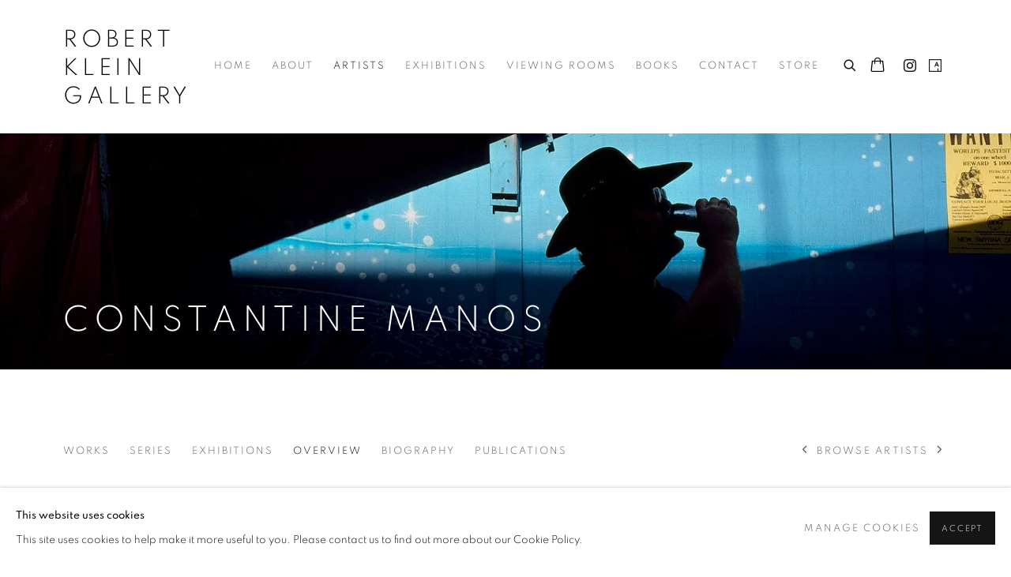

--- FILE ---
content_type: text/html; charset=utf-8
request_url: https://www.robertkleingallery.com/artists/94-constantine-manos/overview/
body_size: 10943
content:



                        
    <!DOCTYPE html>
    <!-- Site by Artlogic - https://artlogic.net -->
    <html lang="en">
        <head>
            <meta charset="utf-8">
            <title>Constantine Manos - Overview | Robert Klein Gallery</title>
        <meta property="og:site_name" content="Robert Klein Gallery" />
        <meta property="og:title" content="Constantine Manos - Overview" />
        <meta property="og:description" content="Constantine Manos was born in Columbia, South Carolina, U.S.A., of Greek immigrant parents. His photographic career began in the school camera club at the age of thirteen, and within several years he was a working professional. He graduated from the University of South Carolina with a B.A. in English Literature...." />
        <meta property="og:image" content="https://artlogic-res.cloudinary.com/w_1200,h_630,c_fill,g_xy_center,x_w_mul_0.57,y_h_mul_0.58,f_auto,fl_lossy,q_auto/ws-artlogicwebsite1007/usr/images/artists/group_images_override/items/d0/d0db4344945843e8860bb2a68ad058f1/mac_003_52_1_004_02.jpg?focal=57,58" />
        <meta property="og:image:width" content="1200" />
        <meta property="og:image:height" content="630" />
        <meta property="twitter:card" content="summary_large_image">
        <meta property="twitter:url" content="https://www.robertkleingallery.com/artists/94-constantine-manos/overview/">
        <meta property="twitter:title" content="Constantine Manos - Overview">
        <meta property="twitter:description" content="Constantine Manos was born in Columbia, South Carolina, U.S.A., of Greek immigrant parents. His photographic career began in the school camera club at the age of thirteen, and within several years he was a working professional. He graduated from the University of South Carolina with a B.A. in English Literature....">
        <meta property="twitter:text:description" content="Constantine Manos was born in Columbia, South Carolina, U.S.A., of Greek immigrant parents. His photographic career began in the school camera club at the age of thirteen, and within several years he was a working professional. He graduated from the University of South Carolina with a B.A. in English Literature....">
        <meta property="twitter:image" content="https://artlogic-res.cloudinary.com/w_1200,h_630,c_fill,g_xy_center,x_w_mul_0.57,y_h_mul_0.58,f_auto,fl_lossy,q_auto/ws-artlogicwebsite1007/usr/images/artists/group_images_override/items/d0/d0db4344945843e8860bb2a68ad058f1/mac_003_52_1_004_02.jpg?focal=57,58">
        <link rel="canonical" href="https://www.robertkleingallery.com/artists/94-constantine-manos/overview/" />
        <meta name="google" content="notranslate" />
            <meta name="description" content="Constantine Manos was born in Columbia, South Carolina, U.S.A., of Greek immigrant parents. His photographic career began in the school camera club at the age of thirteen, and within several years he was a working professional. He graduated from the University of South Carolina with a B.A. in English Literature...." />
            <meta name="publication_date" content="2018-04-27 13:50:01" />
            <meta name="generator" content="Artlogic CMS - https://artlogic.net" />
            
            <meta name="accessibility_version" content="1.1"/>
            
            
                <meta name="viewport" content="width=device-width, minimum-scale=0.5, initial-scale=1.0" />

            

<link rel="icon" href="/images/favicon.ico" type="image/x-icon" />
<link rel="shortcut icon" href="/images/favicon.ico" type="image/x-icon" />

<meta name="application-name" content="Robert Klein Gallery"/>
<meta name="msapplication-TileColor" content="#ffffff"/>
            
            
            
                <link rel="stylesheet" media="print" href="/lib/g/2.0/styles/print.css">
                <link rel="stylesheet" media="print" href="/styles/print.css">

            <script>
            (window.Promise && window.Array.prototype.find) || document.write('<script src="/lib/js/polyfill/polyfill_es6.min.js"><\/script>');
            </script>


            
		<link data-context="helper" rel="stylesheet" type="text/css" href="/lib/webfonts/font-awesome/font-awesome-4.6.3/css/font-awesome.min.css?c=27042050002205&g=28c17ce338680137ad749005c167ed28"/>
		<link data-context="helper" rel="stylesheet" type="text/css" href="/lib/archimedes/styles/archimedes-frontend-core.css?c=27042050002205&g=28c17ce338680137ad749005c167ed28"/>
		<link data-context="helper" rel="stylesheet" type="text/css" href="/lib/archimedes/styles/accessibility.css?c=27042050002205&g=28c17ce338680137ad749005c167ed28"/>
		<link data-context="helper" rel="stylesheet" type="text/css" href="/lib/jquery/1.12.4/plugins/jquery.archimedes-frontend-core-plugins-0.1.css?c=27042050002205&g=28c17ce338680137ad749005c167ed28"/>
		<link data-context="helper" rel="stylesheet" type="text/css" href="/lib/jquery/1.12.4/plugins/fancybox-2.1.3/jquery.fancybox.css?c=27042050002205&g=28c17ce338680137ad749005c167ed28"/>
		<link data-context="helper" rel="stylesheet" type="text/css" href="/lib/jquery/1.12.4/plugins/fancybox-2.1.3/jquery.fancybox.artlogic.css?c=27042050002205&g=28c17ce338680137ad749005c167ed28"/>
		<link data-context="helper" rel="stylesheet" type="text/css" href="/lib/jquery/1.12.4/plugins/slick-1.8.1/slick.css?c=27042050002205&g=28c17ce338680137ad749005c167ed28"/>
		<link data-context="helper" rel="stylesheet" type="text/css" href="/lib/jquery/plugins/roomview-photo/1.0/jquery.roomview-photo.1.0.css?c=27042050002205&g=28c17ce338680137ad749005c167ed28"/>
		<link data-context="helper" rel="stylesheet" type="text/css" href="/lib/jquery/plugins/pageload/1.1/jquery.pageload.1.1.css?c=27042050002205&g=28c17ce338680137ad749005c167ed28"/>
		<link data-context="helper" rel="stylesheet" type="text/css" href="/core/dynamic_base.css?c=27042050002205&g=28c17ce338680137ad749005c167ed28"/>
		<link data-context="helper" rel="stylesheet" type="text/css" href="/core/dynamic_main.css?c=27042050002205&g=28c17ce338680137ad749005c167ed28"/>
		<link data-context="helper" rel="stylesheet" type="text/css" href="/core/user_custom.css?c=27042050002205&g=28c17ce338680137ad749005c167ed28"/>
		<link data-context="helper" rel="stylesheet" type="text/css" href="/core/dynamic_responsive.css?c=27042050002205&g=28c17ce338680137ad749005c167ed28"/>
		<link data-context="helper" rel="stylesheet" type="text/css" href="/lib/webfonts/artlogic-site-icons/artlogic-site-icons-1.0/artlogic-site-icons.css?c=27042050002205&g=28c17ce338680137ad749005c167ed28"/>
		<link data-context="helper" rel="stylesheet" type="text/css" href="/lib/jquery/plugins/plyr/3.5.10/plyr.css?c=27042050002205&g=28c17ce338680137ad749005c167ed28"/>
		<link data-context="helper" rel="stylesheet" type="text/css" href="/lib/styles/fouc_prevention.css?c=27042050002205&g=28c17ce338680137ad749005c167ed28"/>
<!-- add crtical css to improve performance -->
		<script data-context="helper"  src="/lib/jquery/1.12.4/jquery-1.12.4.min.js?c=27042050002205&g=28c17ce338680137ad749005c167ed28"></script>
		<script data-context="helper" defer src="/lib/g/2.0/scripts/webpack_import_helpers.js?c=27042050002205&g=28c17ce338680137ad749005c167ed28"></script>
		<script data-context="helper" defer src="/lib/jquery/1.12.4/plugins/jquery.browser.min.js?c=27042050002205&g=28c17ce338680137ad749005c167ed28"></script>
		<script data-context="helper" defer src="/lib/jquery/1.12.4/plugins/jquery.easing.min.js?c=27042050002205&g=28c17ce338680137ad749005c167ed28"></script>
		<script data-context="helper" defer src="/lib/jquery/1.12.4/plugins/jquery.archimedes-frontend-core-plugins-0.1.js?c=27042050002205&g=28c17ce338680137ad749005c167ed28"></script>
		<script data-context="helper" defer src="/lib/jquery/1.12.4/plugins/jquery.fitvids.js?c=27042050002205&g=28c17ce338680137ad749005c167ed28"></script>
		<script data-context="helper" defer src="/core/dynamic.js?c=27042050002205&g=28c17ce338680137ad749005c167ed28"></script>
		<script data-context="helper" defer src="/lib/archimedes/scripts/archimedes-frontend-core.js?c=27042050002205&g=28c17ce338680137ad749005c167ed28"></script>
		<script data-context="helper" defer src="/lib/archimedes/scripts/archimedes-frontend-modules.js?c=27042050002205&g=28c17ce338680137ad749005c167ed28"></script>
		<script data-context="helper" type="module"  traceurOptions="--async-functions" src="/lib/g/2.0/scripts/galleries_js_loader__mjs.js?c=27042050002205&g=28c17ce338680137ad749005c167ed28"></script>
		<script data-context="helper" defer src="/lib/g/2.0/scripts/feature_panels.js?c=27042050002205&g=28c17ce338680137ad749005c167ed28"></script>
		<script data-context="helper" defer src="/lib/g/themes/aspect/2.0/scripts/script.js?c=27042050002205&g=28c17ce338680137ad749005c167ed28"></script>
		<script data-context="helper" defer src="/lib/archimedes/scripts/json2.js?c=27042050002205&g=28c17ce338680137ad749005c167ed28"></script>
		<script data-context="helper" defer src="/lib/archimedes/scripts/shop.js?c=27042050002205&g=28c17ce338680137ad749005c167ed28"></script>
		<script data-context="helper" defer src="/lib/archimedes/scripts/recaptcha.js?c=27042050002205&g=28c17ce338680137ad749005c167ed28"></script>
            
            

            
                


    <script>
        function get_cookie_preference(category) {
            result = false;
            try {
                var cookie_preferences = localStorage.getItem('cookie_preferences') || "";
                if (cookie_preferences) {
                    cookie_preferences = JSON.parse(cookie_preferences);
                    if (cookie_preferences.date) {
                        var expires_on = new Date(cookie_preferences.date);
                        expires_on.setDate(expires_on.getDate() + 365);
                        console.log('cookie preferences expire on', expires_on.toISOString());
                        var valid = expires_on > new Date();
                        if (valid && cookie_preferences.hasOwnProperty(category) && cookie_preferences[category]) {
                            result = true;
                        }
                    }
                }
            }
            catch(e) {
                console.warn('get_cookie_preference() failed');
                return result;
            }
            return result;
        }

        window.google_analytics_init = function(page){
            var collectConsent = true;
            var useConsentMode = false;
            var analyticsProperties = ['UA-234922736-6'];
            var analyticsCookieType = 'statistics';
            var disableGa = false;
            var sendToArtlogic = true;
            var artlogicProperties = {
                'UA': 'UA-157296318-1',
                'GA': 'G-GLQ6WNJKR5',
            };

            analyticsProperties = analyticsProperties.concat(Object.values(artlogicProperties));

            var uaAnalyticsProperties = analyticsProperties.filter((p) => p.startsWith('UA-'));
            var ga4AnalyticsProperties = analyticsProperties.filter((p) => p.startsWith('G-')).concat(analyticsProperties.filter((p) => p.startsWith('AW-')));

            if (collectConsent) {
                disableGa = !get_cookie_preference(analyticsCookieType);

                for (var i=0; i < analyticsProperties.length; i++){
                    var key = 'ga-disable-' + analyticsProperties[i];

                    window[key] = disableGa;
                }

                if (disableGa) {
                    if (document.cookie.length) {
                        var cookieList = document.cookie.split(/; */);

                        for (var i=0; i < cookieList.length; i++) {
                            var splitCookie = cookieList[i].split('='); //this.split('=');

                            if (splitCookie[0].indexOf('_ga') == 0 || splitCookie[0].indexOf('_gid') == 0 || splitCookie[0].indexOf('__utm') == 0) {
                                //h.deleteCookie(splitCookie[0]);
                                var domain = location.hostname;
                                var cookie_name = splitCookie[0];
                                document.cookie =
                                    cookie_name + "=" + ";path=/;domain="+domain+";expires=Thu, 01 Jan 1970 00:00:01 GMT";
                                // now delete the version without a subdomain
                                domain = domain.split('.');
                                domain.shift();
                                domain = domain.join('.');
                                document.cookie =
                                    cookie_name + "=" + ";path=/;domain="+domain+";expires=Thu, 01 Jan 1970 00:00:01 GMT";
                            }
                        }
                    }
                }
            }

            if (uaAnalyticsProperties.length) {
                (function(i,s,o,g,r,a,m){i['GoogleAnalyticsObject']=r;i[r]=i[r]||function(){
                (i[r].q=i[r].q||[]).push(arguments)},i[r].l=1*new Date();a=s.createElement(o),
                m=s.getElementsByTagName(o)[0];a.async=1;a.src=g;m.parentNode.insertBefore(a,m)
                })(window,document,'script','//www.google-analytics.com/analytics.js','ga');


                if (!disableGa) {
                    var anonymizeIps = false;

                    for (var i=0; i < uaAnalyticsProperties.length; i++) {
                        var propertyKey = '';

                        if (i > 0) {
                            propertyKey = 'tracker' + String(i + 1);
                        }

                        var createArgs = [
                            'create',
                            uaAnalyticsProperties[i],
                            'auto',
                        ];

                        if (propertyKey) {
                            createArgs.push({'name': propertyKey});
                        }

                        ga.apply(null, createArgs);

                        if (anonymizeIps) {
                            ga('set', 'anonymizeIp', true);
                        }

                        var pageViewArgs = [
                            propertyKey ? propertyKey + '.send' : 'send',
                            'pageview'
                        ]

                        if (page) {
                            pageViewArgs.push(page)
                        }

                        ga.apply(null, pageViewArgs);
                    }

                    if (sendToArtlogic) {
                        ga('create', 'UA-157296318-1', 'auto', {'name': 'artlogic_tracker'});

                        if (anonymizeIps) {
                            ga('set', 'anonymizeIp', true);
                        }

                        var pageViewArgs = [
                            'artlogic_tracker.send',
                            'pageview'
                        ]

                        if (page) {
                            pageViewArgs.push(page)
                        }

                        ga.apply(null, pageViewArgs);
                    }
                }
            }

            if (ga4AnalyticsProperties.length) {
                if (!disableGa || useConsentMode) {
                    (function(d, script) {
                        script = d.createElement('script');
                        script.type = 'text/javascript';
                        script.async = true;
                        script.src = 'https://www.googletagmanager.com/gtag/js?id=' + ga4AnalyticsProperties[0];
                        d.getElementsByTagName('head')[0].appendChild(script);
                    }(document));

                    window.dataLayer = window.dataLayer || [];
                    window.gtag = function (){dataLayer.push(arguments);}
                    window.gtag('js', new Date());

                    if (useConsentMode) {
                        gtag('consent', 'default', {
                            'ad_storage': 'denied',
                            'analytics_storage': 'denied',
                            'functionality_storage': 'denied',
                            'personalization_storage': 'denied',
                            'security': 'denied',
                        });

                        if (disableGa) {
                            // If this has previously been granted, it will need set back to denied (ie on cookie change)
                            gtag('consent', 'update', {
                                'analytics_storage': 'denied',
                            });
                        } else {
                            gtag('consent', 'update', {
                                'analytics_storage': 'granted',
                            });
                        }
                    }

                    for (var i=0; i < ga4AnalyticsProperties.length; i++) {
                        window.gtag('config', ga4AnalyticsProperties[i]);
                    }

                }
            }
        }

        var waitForPageLoad = true;

        if (waitForPageLoad) {
            window.addEventListener('load', function() {
                window.google_analytics_init();
                window.archimedes.archimedes_core.analytics.init();
            });
        } else {
            window.google_analytics_init();
        }
    </script>

            
            
            
            <noscript> 
                <style>
                    body {
                        opacity: 1 !important;
                    }
                </style>
            </noscript>
        </head>
        
        
        
        <body class="section-artists page-artists site-responsive responsive-top-size-1023 responsive-nav-slide-nav responsive-nav-side-position-fullscreen responsive-layout-forced-lists responsive-layout-forced-image-lists responsive-layout-forced-tile-lists analytics-track-all-links site-lib-version-2-0 scroll_sub_nav_enabled responsive_src_image_sizing hero_heading_title_position_overlay page-param-94-constantine-manos page-param-id-94 page-param-overview page-param-type-artist_id page-param-type-subsection layout-hero-mode-fullbleed  layout-hero-header layout-hero-header-record-data layout-fixed-header site-type-template pageload-ajax-navigation-active layout-animation-enabled layout-lazyload-enabled prevent_user_image_save" data-viewport-width="1024" data-site-name="artlogicwebsite1007" data-connected-db-name="robertkleingallery" data-pathname="/artists/94-constantine-manos/overview/"
    style="opacity: 0;"

>
            <script>document.getElementsByTagName('body')[0].className+=' browser-js-enabled';</script>
            


            
            






        <div id="responsive_slide_nav_content_wrapper">

    <div id="container">

        
    


    <div class="header-fixed-wrapper">
    <header id="header" class="clearwithin header_fixed   header_layout_left">
        <div class="inner clearwithin">

            


<div id="logo" class=""><a href="/">Robert Klein Gallery</a></div>


            
                <div id="skiplink-container">
                    <div>
                        <a href="#main_content" class="skiplink">Skip to main content</a>
                    </div>
                </div>
            
        
            <div class="header-ui-wrapper">

                    <div id="responsive_slide_nav_wrapper" class="mobile_menu_align_center" data-nav-items-animation-delay>
                        <div id="responsive_slide_nav_wrapper_inner" data-responsive-top-size=1023>
                        
                            <nav id="top_nav" aria-label="Main site" class="navigation noprint clearwithin">
                                
<div id="top_nav_reveal" class="hidden"><ul><li><a href="#" role="button" aria-label="Close">Menu</a></li></ul></div>

        <ul class="topnav">
		<li class="topnav-filepath- topnav-label-home topnav-id-1"><a href="/" aria-label="Link to Robert Klein Gallery Home page">Home</a></li>
		<li class="topnav-filepath-about topnav-label-about topnav-id-24"><a href="/about/" aria-label="Link to Robert Klein Gallery About page">About</a></li>
		<li class="topnav-filepath-artists topnav-label-artists topnav-id-11 active"><a href="/artists/" aria-label="Link to Robert Klein Gallery Artists page (current nav item)">Artists</a></li>
		<li class="topnav-filepath-exhibitions topnav-label-exhibitions topnav-id-13"><a href="/exhibitions/" aria-label="Link to Robert Klein Gallery Exhibitions page">Exhibitions</a></li>
		<li class="topnav-filepath-viewing-room topnav-label-viewing-rooms topnav-id-22"><a href="/viewing-room/" aria-label="Link to Robert Klein Gallery Viewing Rooms page">Viewing Rooms</a></li>
		<li class="topnav-filepath-publications topnav-label-books topnav-id-16"><a href="/publications/" aria-label="Link to Robert Klein Gallery Books page">Books</a></li>
		<li class="topnav-filepath-contact topnav-label-contact topnav-id-20"><a href="/contact/" aria-label="Link to Robert Klein Gallery Contact page">Contact</a></li>
		<li class="topnav-filepath-store topnav-label-store topnav-id-17 last"><a href="/store/" aria-label="Link to Robert Klein Gallery Store page">Store</a></li>
	</ul>


                                
                                



                                
                                    <div id="topnav_search" class="header_quick_search noprint">
                                        <form method="get" action="/search/" id="topnav_search_form">
                                            <input id="topnav_search_field" type="text" class="header_quicksearch_field inputField" aria-label="Search" data-default-value="Search" value="" name="search" />
                                                <a href="javascript:void(0)" id="topnav_search_btn" class="header_quicksearch_btn link" aria-label="Submit search" role="button"><i class="quicksearch-icon"></i></a>
                                            <input type="submit" class="nojsSubmit" aria-label="Submit search" value="Go" style="display: none;" />
                                        </form>
                                    </div>
                            </nav>
                            <div class="header_social_links_mobile clearwithin">
                                <div id="instagram" class="social_links_item"><a href="https://www.instagram.com/robertkleingallery/" class=""><span class="social_media_icon instagram"></span>Instagram<span class="screen-reader-only">, opens in a new tab.</span></a></div><div id="artsy" class="social_links_item"><a href="https://www.artsy.net/partner/robert-klein-gallery" class=""><span class="social_media_icon artsy"></span>Artsy<span class="screen-reader-only">, opens in a new tab.</span></a></div>
                            </div>
                        
                        </div>
                    </div>
                

                <div class="header-icons-wrapper  active social-links-active cart-icon-active">
                    
                    
                        <div id="header_quick_search" class="header_quick_search noprint header_quick_search_reveal">
                            <form method="get" action="/search/" id="header_quicksearch_form">
                                <input id="header_quicksearch_field" type="text" class="header_quicksearch_field inputField" aria-label="Submit" data-default-value="Search" value="" name="search" placeholder="Search" />
                                <a href="javascript:void(0)" id="header_quicksearch_btn" class="header_quicksearch_btn link" aria-label="Submit search"><i class="quicksearch-icon"></i></a>
                                <input type="submit" class="nojsSubmit" value="Go" aria-label="Submit search" style="display: none;" />
                            </form>
                        </div>

                        



<!--excludeindexstart-->
<div id="store_cart_widget" class="">
    <div class="store_cart_widget_inner">
        <div id="scw_heading"><a href="/store/basket/" class="scw_checkout_link">Cart</a></div>
        <div id="scw_items">
            <a href="/store/basket/" aria-label="Your store basket is empty" data-currency="&#36;">
                <span class="scw_total_items"><span class="scw_total_count">0</span><span class="scw_total_items_text"> items</span></span>
               

                    <span class="scw_total_price">
                        <span class="scw_total_price_currency widget_currency">&#36;</span>
                        <span class="scw_total_price_amount widget_total_price" 
                                data-cart_include_vat_in_price="False" 
                                data-total_price_without_vat_in_base_currency="0" 
                                data-total_price_with_vat_in_base_currency="0"
                                data-conversion_rate='{"USD": {"conversion_rate": 1, "name": "&#36;", "stripe_code": "usd"}}'
                                data-count="0">
                        </span>
                    </span>
      
                
            </a>
        </div>
        <div id="scw_checkout">
            <div class="scw_checkout_button"><a href="/store/basket/" class="scw_checkout_link">Checkout</a></div>
        </div>
            <div id="scw_popup" class="hidden scw_popup_always_show">
                <div id="scw_popup_inner">
                    <h3>Item added to cart</h3>
                    <div id="scw_popup_buttons_container">
                        <div class="button"><a href="/store/basket/">View cart & checkout</a></div>
                        <div id="scw_popup_close" class="link"><a href="#">Continue shopping</a></div>
                    </div>
                    <div class="clear"></div>
                </div>
            </div>
        
    </div>
</div>
<!--excludeindexend-->

                    
                        <div class="header_social_links_desktop clearwithin">
                            <div id="instagram" class="social_links_item"><a href="https://www.instagram.com/robertkleingallery/" class=""><span class="social_media_icon instagram"></span>Instagram<span class="screen-reader-only">, opens in a new tab.</span></a></div><div id="artsy" class="social_links_item"><a href="https://www.artsy.net/partner/robert-klein-gallery" class=""><span class="social_media_icon artsy"></span>Artsy<span class="screen-reader-only">, opens in a new tab.</span></a></div>
                        </div>
     
                        <div id="slide_nav_reveal" tabindex="0" role="button">Menu</div>
                </div>
                
                

                



                

                
            </div>
        </div>
        



    </header>
    </div>



        
            



    
    
    <div id="hero_header" data-image-src="https://artlogic-res.cloudinary.com/w_2000,h_2000,c_limit,f_auto,fl_lossy,q_auto/ws-artlogicwebsite1007/usr/images/artists/hero_image/items/51/5170c06b90704d86b9c10f8d2fbc1d83/074.-97_05.jpg" data-color="#000" style="background-color:#000;" role="complementary" class="parallax-element hero_section_detect_brightness hero-mode-fullbleed">
        <div class="inner " >
            
                <div id="hero_heading">
                        <div class="title"><a href="/artists/">Constantine Manos</a></div>
                    
                </div>
        </div>
        
            <div id="slideshow" class="fullscreen_slideshow fullscreen_slideshow_parallax detect-slide-brightness no-slideshow-images  "  style="background-color:#000" >
                <ul class="hero-parallax-element">
                        
                            <li class=" fullscreen-slide-brightness-detected fullscreen-slide-image-dark">

                                
        <style>
            .cycle-slide-active #hero-slide-0 {background-image:url('https://artlogic-res.cloudinary.com/w_2000,h_2000,c_limit,f_auto,fl_lossy,q_auto/ws-artlogicwebsite1007/usr/images/artists/hero_image/items/51/5170c06b90704d86b9c10f8d2fbc1d83/074.-97_05.jpg');   }
            @media screen and (max-width: 459px) {
                
            }
        </style>
    

                                <span id=hero-slide-0 class="image"></span>
                                <span class="content">
                                    <span class="inner">
                                    </span>
                                </span>
                            </li>
                </ul>
            </div>

        
        <style>
            #hero_image_responsive {background-image:url('https://artlogic-res.cloudinary.com/w_2000,h_2000,c_limit,f_auto,fl_lossy,q_auto/ws-artlogicwebsite1007/usr/images/artists/hero_image/items/51/5170c06b90704d86b9c10f8d2fbc1d83/074.-97_05.jpg');  background-color: #000; }
            @media screen and (max-width: 459px) {
                
            }
        </style>
    

        <div id="hero_image_responsive" class="no-slideshow-images ">
        </div>

        
    </div>


        <div id="main_content" role="main" class="clearwithin">
            <!--contentstart-->
            







    


<div class="subsection-artist-detail-page subsection-wrapper-overview record-content-short-bio record-content-full-bio record-content-artist-image record-content-group-images-override "
     data-search-record-type="artists" data-search-record-id="94">

    <div class="artist-header heading_wrapper main_heading_hidden heading_wrapper_alternative clearwithin">

            
            <div class="h1_wrapper hidden">
                

                <h1 class="has_subnav" data-onclick-url="/artists/94/">
                    Constantine Manos
                </h1>
            </div>

            






    <div id="sub_nav" class="navigation  noprint clearwithin" role="navigation" aria-label="Artist sections">
        
        <ul>
            
            
                
                    
                    <li id="sub-item-works" class="first">
                                
                                <a href="/artists/94-constantine-manos/works/"  data-subsection-type="works" aria-label="Link to Constantine Manos Works">Works</a>
                    </li>
                    
                    
                    <li id="sub-item-series" class="">
                                
                                <a href="/artists/94-constantine-manos/series/"  data-subsection-type="series" aria-label="Link to Constantine Manos Series">Series</a>
                    </li>
                    
                    
                    <li id="sub-item-exhibitions" class="">
                                
                                <a href="/artists/94-constantine-manos/exhibitions/"  data-subsection-type="exhibitions" aria-label="Link to Constantine Manos Exhibitions">Exhibitions</a>
                    </li>
                    
                    
                    <li id="sub-item-overview" class="active">
                                
                                <a href="/artists/94-constantine-manos/overview/"  data-subsection-type="overview" aria-label="Link to Constantine Manos Overview (current nav item)">Overview</a>
                    </li>
                    
                    
                    <li id="sub-item-biography" class="">
                                
                                <a href="/artists/94-constantine-manos/biography/"  data-subsection-type="biography" aria-label="Link to Constantine Manos Biography">Biography</a>
                    </li>
                    
                    
                    <li id="sub-item-publications" class="">
                                
                                <a href="/artists/94-constantine-manos/publications/"  data-subsection-type="publications" aria-label="Link to Constantine Manos Publications">Publications</a>
                    </li>
                    
            
                <li id="artists-browser" class="artists-browser">
                    <a href="/artists/42-chema-madoz/works/" class="artists-browser-link prev"><span class="artlogic-social-icon-chevron-left"></span><span class="label">Previous artist</span></a>
                    <span class="artists-browser-label">Browse artists</span>
                    <a href="/artists/64-yamamoto-masao/overview/" class="artists-browser-link next"><span class="artlogic-social-icon-chevron-right"></span><span class="label">Next artist</span></a>
                </li>
        </ul>
    </div>
    <div class="sub_nav_clear clear"></div>

            


    </div>


    <div id="content" class="clearwithin">



                    



<div class="subsection-overview clearwithin subsection-overview--has-quote">
        <div  class="sidebar clearwithin">

            




    

    <div class="image restricted-image-container lazyload_disable_min_height image-is-cropped " data-width="1200" data-height="800">
            <a href="/artists/94/works/">
                <span class="screen-reader-only">View works.</span>
        <span class="object-fit-container"><img src="[data-uri]" class="object-fit-cover" style="object-position: 57% 58%"  data-responsive-src="{'750': 'https://artlogic-res.cloudinary.com/w_750,c_limit,f_auto,fl_lossy,q_auto/ws-artlogicwebsite1007/usr/images/artists/group_images_override/items/d0/d0db4344945843e8860bb2a68ad058f1/mac_003_52_1_004_02.jpg?focal=57,58', '850': 'https://artlogic-res.cloudinary.com/w_850,c_limit,f_auto,fl_lossy,q_auto/ws-artlogicwebsite1007/usr/images/artists/group_images_override/items/d0/d0db4344945843e8860bb2a68ad058f1/mac_003_52_1_004_02.jpg?focal=57,58', '2400': 'https://artlogic-res.cloudinary.com/w_2400,c_limit,f_auto,fl_lossy,q_auto/ws-artlogicwebsite1007/usr/images/artists/group_images_override/items/d0/d0db4344945843e8860bb2a68ad058f1/mac_003_52_1_004_02.jpg?focal=57,58', '1600': 'https://artlogic-res.cloudinary.com/w_1600,c_limit,f_auto,fl_lossy,q_auto/ws-artlogicwebsite1007/usr/images/artists/group_images_override/items/d0/d0db4344945843e8860bb2a68ad058f1/mac_003_52_1_004_02.jpg?focal=57,58', '1200': 'https://artlogic-res.cloudinary.com/w_1200,c_limit,f_auto,fl_lossy,q_auto/ws-artlogicwebsite1007/usr/images/artists/group_images_override/items/d0/d0db4344945843e8860bb2a68ad058f1/mac_003_52_1_004_02.jpg?focal=57,58', '345': 'https://artlogic-res.cloudinary.com/w_345,c_limit,f_auto,fl_lossy,q_auto/ws-artlogicwebsite1007/usr/images/artists/group_images_override/items/d0/d0db4344945843e8860bb2a68ad058f1/mac_003_52_1_004_02.jpg?focal=57,58', '470': 'https://artlogic-res.cloudinary.com/w_470,c_limit,f_auto,fl_lossy,q_auto/ws-artlogicwebsite1007/usr/images/artists/group_images_override/items/d0/d0db4344945843e8860bb2a68ad058f1/mac_003_52_1_004_02.jpg?focal=57,58', '3000': 'https://artlogic-res.cloudinary.com/w_3000,c_limit,f_auto,fl_lossy,q_auto/ws-artlogicwebsite1007/usr/images/artists/group_images_override/items/d0/d0db4344945843e8860bb2a68ad058f1/mac_003_52_1_004_02.jpg?focal=57,58', '650': 'https://artlogic-res.cloudinary.com/w_650,c_limit,f_auto,fl_lossy,q_auto/ws-artlogicwebsite1007/usr/images/artists/group_images_override/items/d0/d0db4344945843e8860bb2a68ad058f1/mac_003_52_1_004_02.jpg?focal=57,58', '2600': 'https://artlogic-res.cloudinary.com/w_2600,c_limit,f_auto,fl_lossy,q_auto/ws-artlogicwebsite1007/usr/images/artists/group_images_override/items/d0/d0db4344945843e8860bb2a68ad058f1/mac_003_52_1_004_02.jpg?focal=57,58', '2800': 'https://artlogic-res.cloudinary.com/w_2800,c_limit,f_auto,fl_lossy,q_auto/ws-artlogicwebsite1007/usr/images/artists/group_images_override/items/d0/d0db4344945843e8860bb2a68ad058f1/mac_003_52_1_004_02.jpg?focal=57,58', '1400': 'https://artlogic-res.cloudinary.com/w_1400,c_limit,f_auto,fl_lossy,q_auto/ws-artlogicwebsite1007/usr/images/artists/group_images_override/items/d0/d0db4344945843e8860bb2a68ad058f1/mac_003_52_1_004_02.jpg?focal=57,58', '1000': 'https://artlogic-res.cloudinary.com/w_1000,c_limit,f_auto,fl_lossy,q_auto/ws-artlogicwebsite1007/usr/images/artists/group_images_override/items/d0/d0db4344945843e8860bb2a68ad058f1/mac_003_52_1_004_02.jpg?focal=57,58'}"  data-src="https://artlogic-res.cloudinary.com/w_500,h_500,c_limit,f_auto,fl_lossy,q_auto/ws-artlogicwebsite1007/usr/images/artists/group_images_override/items/d0/d0db4344945843e8860bb2a68ad058f1/mac_003_52_1_004_02.jpg?focal=57,58" alt="Constantine Manos"  /></span>

            </a>
    </div>

    <div class="divider inner"></div>

        <div class="link view_works noprint"><a href="/artists/94/works/">View works</a></div>


                



    <script>
        var addthis_config = {
            data_track_addressbar: false,
            services_exclude: 'print, gmail, stumbleupon, more, google',
            ui_click: true, data_ga_tracker: 'UA-234922736-6',
            data_ga_property: 'UA-234922736-6',
            data_ga_social: true,
            ui_use_css: true,
            data_use_cookies_ondomain: false,
            data_use_cookies: false
        };

    </script>
    <div class="social_sharing_wrap not-prose clearwithin">


        

        

        <div class="link share_link popup_vertical_link  retain_dropdown_dom_position" data-link-type="share_link">
            <a href="#" role="button" aria-haspopup="true" aria-expanded="false">Share</a>

                
                <div id="social_sharing" class="social_sharing popup_links_parent">
                <div id="relative_social_sharing" class="relative_social_sharing">
                <div id="social_sharing_links" class="social_sharing_links popup_vertical dropdown_closed addthis_toolbox popup_links">
                        <ul>
                        
                            
                                <li class="social_links_item">
                                    <a href="https://www.facebook.com/sharer.php?u=http://www.robertkleingallery.com/artists/94-constantine-manos/overview/" target="_blank" class="addthis_button_facebook">
                                        <span class="add_this_social_media_icon facebook"></span>Facebook
                                    </a>
                                </li>
                            
                                <li class="social_links_item">
                                    <a href="https://x.com/share?url=http://www.robertkleingallery.com/artists/94-constantine-manos/overview/" target="_blank" class="addthis_button_x">
                                        <span class="add_this_social_media_icon x"></span>X
                                    </a>
                                </li>
                            
                                <li class="social_links_item">
                                    <a href="https://www.pinterest.com/pin/create/button/?url=https%3A//www.robertkleingallery.com/artists/94-constantine-manos/overview/&media=https%3A//artlogic-res.cloudinary.com/g_xy_center%2Cx_w_mul_0.57%2Cy_h_mul_0.58%2Cf_auto%2Cfl_lossy%2Cq_auto/ws-artlogicwebsite1007/usr/images/artists/group_images_override/items/d0/d0db4344945843e8860bb2a68ad058f1/mac_003_52_1_004_02.jpg%3Ffocal%3D57%2C58&description=Constantine%20Manos%20-%20Overview" target="_blank" class="addthis_button_pinterest_share">
                                        <span class="add_this_social_media_icon pinterest"></span>Pinterest
                                    </a>
                                </li>
                            
                                <li class="social_links_item">
                                    <a href="https://www.tumblr.com/share/link?url=http://www.robertkleingallery.com/artists/94-constantine-manos/overview/" target="_blank" class="addthis_button_tumblr">
                                        <span class="add_this_social_media_icon tumblr"></span>Tumblr
                                    </a>
                                </li>
                            
                                <li class="social_links_item">
                                    <a href="mailto:?subject=Constantine%20Manos%20-%20Overview&body= http://www.robertkleingallery.com/artists/94-constantine-manos/overview/" target="_blank" class="addthis_button_email">
                                        <span class="add_this_social_media_icon email"></span>Email
                                    </a>
                                </li>
                        </ul>
                </div>
                </div>
                </div>
                
        

        </div>



    </div>

        </div>

        <div  class="prose content_module">
            <blockquote class="quote"><h5><em>"I&nbsp;</em><span><em>think every successful photograph is a surprise, often defined by a special moment. Think about the poet who writes poems for their own sake and then seeks a publisher."</em> - Constantine Manos&nbsp;</span></h5></blockquote>
        <div id="bio" class="bio prose"><p class="p1"><span class="s1">Constantine Manos was born in Columbia, South Carolina, U.S.A., of Greek immigrant parents. His photographic career began in the school camera club at the age of thirteen, and within several years he was a working professional. He graduated from the University of South Carolina with a B.A. in English<span class="Apple-converted-space">&nbsp;&nbsp;</span>Literature. At the age of nineteen he was hired as the official photographer of the Boston Symphony Orchestra at its summer festival at Tanglewood.</span></p>
<p class="p1">&nbsp;</p>
<p class="p1"><span class="s1">Upon completion of his military service, he moved to New York, where he worked for Esquire, Life, and Look.<span class="Apple-converted-space">&nbsp;&nbsp;</span>His book,&nbsp;<i>Portrait of a Symphony</i>, a documentary of the Boston Symphony Orchestra, was published in 1961. From 1961 to 1963 he lived in Greece, where he made the photographs for his book&nbsp;<i>A Greek Portfolio</i>, first published in 1972. The book won awards at Arles and at the Leipzig Book Fair, and exhibitions of the work took place at the Biblloth&eacute;que Nationale in Paris and the Art Institute of Chicago. In 1963 Manos joined Magnum Photos.</span></p>
<p class="p1">&nbsp;</p>
<p class="p1"><span class="s1">Returning from Greece, Manos settled in Boston and completed many assignments for Time-Life books, including their book on Athens. In 1974 he was the chief photographer for&nbsp;<i>Where&rsquo;s Boston?,</i>&nbsp;a multimedia production that documented the city and provided the photographs for his book&nbsp;<i>Bostonians</i>.</span></p></div>


        
        



            



        </div>
</div>




    


    </div>

    


</div>



            <!--contentend-->
        </div>

        


            
                

























<div id="footer" role="contentinfo" class="">
    <div class="inner">
            
    <div class="copyright">
            
    <div class="small-links-container">
            <div class="cookie_notification_preferences"><a href="javascript:void(0)" role="button" class="link-no-ajax">Manage cookies</a></div>



    </div>

        <div id="copyright" class="noprint">
            <div class="copyright-text">
                    Copyright &copy; 2026 Robert Klein Gallery
            </div>
                
        
        <div id="artlogic" class="noprint"><a href="https://artlogic.net/" target="_blank" rel="noopener noreferrer">
                Site by Artlogic
        </a></div>

        </div>
        
    </div>

            

            

            
    
        <div id="social_links" class="clearwithin">
            <div id="instagram" class="social_links_item"><a href="https://www.instagram.com/robertkleingallery/" class=""><span class="social_media_icon instagram"></span>Instagram<span class="screen-reader-only">, opens in a new tab.</span></a></div><div id="artsy" class="social_links_item"><a href="https://www.artsy.net/partner/robert-klein-gallery" class=""><span class="social_media_icon artsy"></span>Artsy<span class="screen-reader-only">, opens in a new tab.</span></a></div><div id="mailinglist" class="social_links_item"><a href="/mailing-list/" class=" mailinglist_signup_popup_link"><span class="social_media_icon mailinglist"></span>Join the mailing list</a></div><div id="email" class="social_links_item"><a href="/contact/form/" class="link-no-ajax"><span class="social_media_icon email"></span>Send an email</a></div>
        </div>

            

            

        <div class="clear"></div>
    </div>
</div>
        <div class="clear"></div>

            <div id="cookie_notification" role="region" aria-label="Cookie banner" data-mode="consent" data-cookie-notification-settings="">
    <div class="inner">
        <div id="cookie_notification_message" class="prose">
                <p><strong>This website uses cookies</strong><br>This site uses cookies to help make it more useful to you. Please contact us to find out more about our Cookie Policy.</p>
        </div>
        <div id="cookie_notification_preferences" class="link"><a href="javascript:;" role="button">Manage cookies</a></div>
        <div id="cookie_notification_accept" class="button"><a href="javascript:;" role="button">Accept</a></div>

    </div>
</div>
    <div id="manage_cookie_preferences_popup_container">
        <div id="manage_cookie_preferences_popup_overlay"></div>
        <div id="manage_cookie_preferences_popup_inner">
            <div id="manage_cookie_preferences_popup_box" role="dialog" aria-modal="true" aria-label="Cookie preferences">
                <div id="manage_cookie_preferences_close_popup_link" class="close">
                    <a href="javascript:;" role="button" aria-label="close">
                        <svg width="20px" height="20px" viewBox="0 0 488 488" version="1.1" xmlns="http://www.w3.org/2000/svg" xmlns:xlink="http://www.w3.org/1999/xlink" aria-hidden="true">
                            <g id="Page-1" stroke="none" stroke-width="1" fill="none" fill-rule="evenodd">
                                <g id="close" fill="#5D5D5D" fill-rule="nonzero">
                                    <polygon id="Path" points="488 468 468 488 244 264 20 488 0 468 224 244 0 20 20 0 244 224 468 0 488 20 264 244"></polygon>
                                </g>
                            </g>
                        </svg>
                    </a>
                </div>
                <h2>Cookie preferences</h2>
                    <p>Check the boxes for the cookie categories you allow our site to use</p>
                
                <div id="manage_cookie_preferences_form_wrapper">
                    <div class="form form_style_simplified">

                        <form id="cookie_preferences_form">
                            <fieldset>
                                <legend class="visually-hidden">Cookie options</legend>
                                <div>
                                    <label><input type="checkbox" name="essential" disabled checked value="1"> Strictly necessary</label>
                                    <div class="note">Required for the website to function and cannot be disabled.</div>
                                </div>
                                <div>
                                    <label><input type="checkbox" name="functionality"  value="1"> Preferences and functionality</label>
                                    <div class="note">Improve your experience on the website by storing choices you make about how it should function.</div>
                                </div>
                                <div>
                                    <label><input type="checkbox" name="statistics"  value="1"> Statistics</label>
                                    <div class="note">Allow us to collect anonymous usage data in order to improve the experience on our website.</div>
                                </div>
                                <div>
                                    <label><input type="checkbox" name="marketing"  value="1"> Marketing</label>
                                    <div class="note">Allow us to identify our visitors so that we can offer personalised, targeted marketing.</div>
                                </div>
                            </fieldset>
                            
                            <div class="button">
                                <a href="javascript:;" id="cookie_preferences_form_submit" role="button">Save preferences</a>
                            </div>
                        </form>

                    </div>
                </div>
            </div>
        </div>
    </div>

        


            
    
    
    
    <div id="mailing_list_popup_container" class=" auto_popup" data-timeout="10" data-cookie-expiry="604800">
        <div id="mailing_list_popup_overlay"></div>
        <div id="mailing_list_popup_inner">
            <div id="mailing_list_popup_box" role="dialog" aria-modal="true" aria-label="Mailing list popup">
                <div id="mailinglist_signup_close_popup_link" class="close"><a href="#" aria-label="Close" role="button" tabindex="0">Close</a></div>
                <h2>Join Our Mailing List</h2>
                    <div class="description prose">
                        <p>For news and updates at Robert Klein Gallery</p>
                    </div>
            
                    

<div id="artlogic_mailinglist_signup_form_wrapper">
    <div class="form form_style_simplified form_layout_hidden_labels">

        <form id="artlogic_mailinglist_signup_form" class="mailing_list_form clearwithin  " method="post" onsubmit="return false;" data-field-error="Please fill in all required fields." data-field-thanks-heading="Thank you" data-field-error-heading="Sorry" data-field-thanks-content="You have been added to our mailing list" data-field-exists-heading="Thank you" data-field-exists-content="You are already on our mailing list">
        
            <div class="error" tabindex="-1"></div>

                
                <div id="firstname_row" class="form_row">
                                <label for="ml_firstname">First name *</label>
                                <input name="firstname" class="inputField" id="ml_firstname" type="text" required autocomplete="given-name" value="" />
                </div>
                
                <div id="lastname_row" class="form_row">
                                <label for="ml_lastname">Last name *</label>
                                <input name="lastname" class="inputField" id="ml_lastname" type="text" required autocomplete="family-name" value="" />
                </div>
                
                <div id="email_row" class="form_row">
                                <label for="ml_email">Email *</label>
                                <input name="email" class="inputField" id="ml_email" type="email" required autocomplete="email" value="" />
                </div>
                
                <div id="organisation_row" class="form_row">
                                <label for="ml_organisation">Organisation *</label>
                                <input name="organisation" class="inputField" id="ml_organisation" type="text" required autocomplete="organization" value="" />
                </div>
                
                <div id="phone_row" class="form_row">
                                <label for="ml_phone">Phone *</label>
                                <input name="phone" class="inputField" id="ml_phone" type="text" required autocomplete="tel" value="" />
                </div>

                <input type="hidden" name="interests" value="">
                <input type="hidden" name="position" value="">
                <input type="hidden" name="categories" value="">


            <input type="hidden" name="tmp_send" value="1" />
            <input type="hidden" name="lang" value="" />
            <input type="hidden" name="originating_page" value="/artists/94-constantine-manos/overview/" />
            <input type="hidden" name="encoded_data" value="eyJub3RfaGlkZGVuIjogZmFsc2V9" />


            <div id="email_warning">
                <div id="email_warning_inner"></div>
            </div>
            

            <div id="mailing_submit_button" class="rowElem">
                <div class="button"><a class="submit_button" role="button" href="#">Signup</a></div>
            </div>
        </form>

            



<div id="privacy_policy_form_msg" class="privacy_policy_form_msg prose">
    <div class="asterisk">
        <p>
            * denotes required fields
        </p>
    </div>
        <p>
            We will process the personal data you have supplied in accordance with our privacy policy (available on request). You can unsubscribe or change your preferences at any time by clicking the link in our emails.
        </p>
</div>
    </div>
</div>

            </div>
        </div>
    </div>
    
    





    </div>

        </div>




            
            
                





            
            
        <!-- sentry-verification-string -->
    <!--  -->
</body>
    </html>




--- FILE ---
content_type: text/css; charset=utf-8
request_url: https://www.robertkleingallery.com/core/dynamic_base.css?c=27042050002205&g=28c17ce338680137ad749005c167ed28
body_size: 212
content:



    
	/* Gallery core base.css */

	@import url(/lib/g/2.0/styles/base.css?c=27042050002205&g=28c17ce338680137ad749005c167ed28);


	/* Theme base.css (gallery template websites) */

	@import url(/lib/g/themes/aspect/2.0/styles/base.css?c=27042050002205&g=28c17ce338680137ad749005c167ed28);


/* Local site base.css */

    @import url(/styles/base.css?c=27042050002205&g=28c17ce338680137ad749005c167ed28);

    @import url(/core/user_custom.css?c=27042050002205&g=28c17ce338680137ad749005c167ed28);


--- FILE ---
content_type: text/css; charset=utf-8
request_url: https://www.robertkleingallery.com/core/dynamic_main.css?c=27042050002205&g=28c17ce338680137ad749005c167ed28
body_size: 217
content:



	/* Core layout styles */
	@import url(/lib/g/2.0/styles/layout.css?c=27042050002205&g=28c17ce338680137ad749005c167ed28);
	
	

		/* Theme main.css (gallery template websites) */
		@import url(/lib/g/themes/aspect/2.0/styles/layout.css?c=27042050002205&g=28c17ce338680137ad749005c167ed28);
	
	/* Theme preset */
		
	
	

/* Website main.css */
	@import url(/styles/main.css?c=27042050002205&g=28c17ce338680137ad749005c167ed28);





